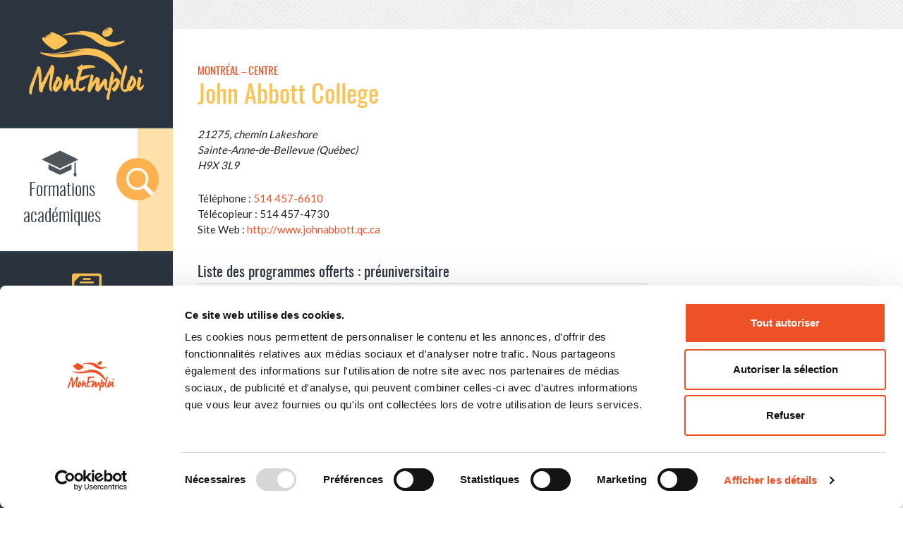

--- FILE ---
content_type: text/html; charset=utf-8
request_url: https://www.monemploi.com/formations/etablissements/collegial/montreal-centre/john-abbott-college
body_size: 4130
content:
<!doctype html>
<!--[if IE 8]>         <html class="no-js lt-ie9"> <![endif]-->
<!--[if gt IE 8]><!--> <html class="no-js"> <!--<![endif]-->
<head>
  <title>John Abbott College - Montréal – Centre - Établissements de formation - MonEmploi.com</title>

  <meta charset="utf-8">

  <meta name="description" content="MonEmploi.com : la référence pour mes choix scolaires et professionnels">

  <!-- Remove the following line if the website isn't responsive -->
  <meta name="viewport" content="width=device-width">

  <meta property="og:title" content="John Abbott College - Montréal – Centre - Établissements de formation - MonEmploi.com"/>
  <meta property="og:type" content="website"/>
  <meta property="og:url" content="https://www.monemploi.com/formations/etablissements/collegial/montreal-centre/john-abbott-college" />
  <meta property="og:image" content="https://www.monemploi.com/assets/home/bg-search-e82f1c572213d18e864aed4cc9af59eb1e4423d32500e5bec93197b709a3b33f.png"/>
  <meta property="og:site_name" content="MonEmploi.com"/>
  <meta property="og:locale" content="fr_CA"/>
  <meta property="og:description" content="MonEmploi.com : la référence pour mes choix scolaires et professionnels"/>

    <script id="Cookiebot" src="https://consent.cookiebot.com/uc.js" data-cbid="29e84aba-28fd-4136-8944-89bd640849d4" data-blockingmode="auto" type="text/javascript"></script>
    <!-- Google tag (gtag.js) -->
    <script async src="https://www.googletagmanager.com/gtag/js?id=G-MG5Z1NG7FC"></script>
    <script>
      window.dataLayer = window.dataLayer || [];
      function gtag(){dataLayer.push(arguments);}
      gtag('js', new Date());

      gtag('config', 'G-MG5Z1NG7FC');
    </script>

    <link rel="canonical" href="https://www.monemploi.com/formations/etablissements/collegial/montreal-centre/john-abbott-college" >

  <link rel="stylesheet" href="/assets/application-1b58bbff314f0446cd9d5ef93abc442559418e34250046c5950a28dc82f320aa.css" media="all" />
  <meta name="csrf-param" content="authenticity_token" />
<meta name="csrf-token" content="V--MbbAYgWkyhX58QMjq4vDgWnbkrOnkqDjeq2L-Cdn-lEDEKHkn63ikL-KQ-YKH_0gCOzS1k8UNMfvG2VtZvQ" />

  <link rel="icon" type="image/x-icon" href="/assets/favicon-541bba7c8fd40453d28ee6b10651a2d12c9d5cbb47d7d24934fb8aaa5f8c7fc4.ico" />
  <link rel="apple-touch-icon" href="/assets/icons/apple-touch-icon-152.png" />
  <link href='https://fonts.googleapis.com/css?family=Lato:300,400,700' rel='stylesheet' type='text/css'>

  <script src="/assets/globalhead-344d29340d34d1e607d25e4331356f53705b92c7acf8bb4c4bf055e685ec1ae4.js"></script>
  <script type="text/javascript">
 (function() {
 var useSSL = 'https:' == document.location.protocol;
 var src = (useSSL ? 'https:' : 'http:') +
'//www.googletagservices.com/tag/js/gpt.js';
 document.write('<scr' + 'ipt  data-cookieconsent="marketing" src="' + src + '"></scr' + 'ipt>');
 })();
</script>

<script data-cookieconsent="marketing" type="text/plain">
  googletag.cmd.push(function() {
    googletag.pubads().enableSingleRequest();
    googletag.enableServices();
  });
</script>

<script type="text/plain" data-cookieconsent="marketing" src="https://rdc.m32.media/madops.min.js"></script>
<script type="text/plain" data-cookieconsent="marketing" src="https://s3.us-west-2.amazonaws.com/application-mia-player-prod.rubiconproject.com/pub.js" data-publisher-id="66188"></script>


</head>
<body class="formations-page show-formation">
  <div class="page-wrap">
    <header class="main-header js-menu-mobile-target js-add-scroll-target">
  <nav role="navigation">
    <ul class="js-add-scroll">
      <li><a class=" btn-home" href="/">mon emploi</a></li>
      <li>
        <a href="/formations" class="active btn-formations">
          Formations académiques
          <span class="menu-aside-animation-bg"></span>
          <span class="menu-aside-animation-image"></span>
        </a>
      </li>
      <li>
        <a href="https://boomrank.ca/je-cherche" target="_blank" class=" btn-formations-continues">
          Formations continues
          <span class="menu-aside-animation-bg"></span>
          <span class="menu-aside-animation-image"></span>
        </a>
      </li>
      <li>
        <a href="/metiers-et-professions" class=" btn-careers">
          Métiers et professions
          <span class="menu-aside-animation-bg"></span>
          <span class="menu-aside-animation-image"></span>
        </a>
      </li>
      <li><a class="btn-magazine " href="/magazine">Magazine</a></li>
      <li><a class="btn-know-me" href="/#me-connaitre">Me connaitre</a></li>
      <li><a class="btn-bulletin" href="#bulletin-courriel">Bulletin courriel</a></li>
      <li><a class="btn-faq" href="/foire-au-question">Foire aux questions</a></li>
    </ul>
  </nav>
</header>
<button class="btn-menu-mobile js-menu-mobile-btn">Menu</button>


    <div class="main-content" role="main">
      
  
<div class="zone-pub">
  <div class="zone-pub-1 desktop">

      <div data-m32-ad="" data-options="{&quot;sizes&quot;:&quot;[[970,250],[970,90],[728,90]]&quot;,&quot;sizeMapping&quot;:[[[0,0], [[0,0]]], [[768,0], [[728,90]]],[[1024,0], [[970,250],[970,90],[728,90]]]], &quot;dfpId&quot;:&quot;21658289790,172269054&quot;,&quot;dfpAdUnitPath&quot;:&quot;monemploi/formations&quot;}"></div>

  </div>
  <div class="zone-pub-1 mobiletablet">
    <!-- none -->
  </div>
</div>


<section class="main-layout">
  <div class="content-holder">
    <div class="row">
      <div class="small-12 medium-8 columns">
        <p class="up-title">Montréal – Centre</p>
        <h1>John Abbott College</h1>

          <div class="logo-center">
</div>


<address itemprop="address">
  
  21275, chemin Lakeshore<br>
  Sainte-Anne-de-Bellevue (Québec)<br>
  H9X 3L9
</address>
<div class="contact">
  Téléphone : <a itemprop="telephone" href="tel:5144576610">514 457-6610</a><br>
  
  Télécopieur : 514 457-4730<br>
  
  Site Web : <a itemprop="url" href="http://www.johnabbott.qc.ca">http://www.johnabbott.qc.ca</a><br>







</div>


        
              <ul class="small-list">
      <h2>Liste des programmes offerts : préuniversitaire</h2>
    <li>
      <a href="/formations/programmes/pre-universitaire/double-dec/double-dec">
        <span>200.00/300.00/500.00/700.00</span> Double DEC
</a>    </li>
    <li>
      <a href="/formations/programmes/pre-universitaire/dec-en-sciences-de-la-nature/sciences-de-la-nature">
        <span>200.B1</span> Sciences de la nature
</a>    </li>
    <li>
      <a href="/formations/programmes/pre-universitaire/dec-en-sciences-humaines/sciences-humaines">
        <span>300.A1</span> Sciences humaines
</a>    </li>
    <li>
      <a href="/formations/programmes/pre-universitaire/dec-en-arts-lettres-et-communication/arts-lettres-et-communication">
        <span>500.A1</span> Arts, lettres et communication
</a>    </li>
    <li>
      <a href="/formations/programmes/pre-universitaire/dec-en-arts-visuels/arts-visuels">
        <span>510.A0</span> Arts visuels
</a>    </li>
    <li>
      <a href="/formations/programmes/pre-universitaire/dec-en-sciences-lettres-et-arts/sciences-lettres-et-arts">
        <span>700.A0/A1</span> Sciences, lettres et arts
</a>    </li>
    <li>
      <a href="/formations/programmes/pre-universitaire/dec-en-histoire-et-civilisation/histoire-et-civilisation">
        <span>700.B0</span> Histoire et civilisation
</a>    </li>
  </ul>
  <br />

              <ul class="small-list">
      <h2>Liste des programmes offerts : collégial technique</h2>
    <li>
      <a href="/formations/programmes/collegial-technique/techniques-biologiques/pharmacie-techniques-de">
        <span>165.A0</span> Pharmacie (Techniques de)
</a>    </li>
    <li>
      <a href="/formations/programmes/collegial-technique/techniques-biologiques/soins-infirmiers">
        <span>180.A0</span> Soins infirmiers
</a>    </li>
    <li>
      <a href="/formations/programmes/collegial-technique/techniques-biologiques/soins-prehospitaliers-d-urgence">
        <span>181.A1</span> Soins préhospitaliers d&#39;urgence
</a>    </li>
    <li>
      <a href="/formations/programmes/collegial-technique/techniques-physiques/production-pharmaceutique-technologie-de-la">
        <span>235.C0</span> Production pharmaceutique (Technologie de la)
</a>    </li>
    <li>
      <a href="/formations/programmes/collegial-technique/techniques-humaines/techniques-policieres">
        <span>310.A0</span> Techniques policières
</a>    </li>
    <li>
      <a href="/formations/programmes/collegial-technique/techniques-humaines/documentation-techniques-de-la">
        <span>393.B0</span> Documentation (Techniques de la)
</a>    </li>
    <li>
      <a href="/formations/programmes/collegial-technique/techniques-de-l-administration/gestion-de-commerces-technique-en">
        <span>410.D0/G0</span> Gestion de commerces (Technique en)
</a>    </li>
    <li>
      <a href="/formations/programmes/collegial-technique/techniques-de-l-administration/bureautique-techniques-de">
        <span>412.A0</span> Bureautique (Techniques de)
</a>    </li>
    <li>
      <a href="/formations/programmes/collegial-technique/techniques-de-l-administration/specialisation-microedition-et-hypermedia-techniques-de-bureautique">
        <span>412.AB</span> Spécialisation : Microédition et hypermédia (Techniques de bureautique)
</a>    </li>
    <li>
      <a href="/formations/programmes/collegial-technique/techniques-de-l-administration/informatique-techniques-de-l">
        <span>420.B0</span> Informatique (Techniques de l&#39;)
</a>    </li>
    <li>
      <a href="/formations/programmes/collegial-technique/arts/interpretation-theatrale">
        <span>561.C0</span> Interprétation théâtrale
</a>    </li>
    <li>
      <a href="/formations/programmes/collegial-technique/arts/production-scenique">
        <span>561.F0</span> Production scénique
</a>    </li>
    <li>
      <a href="/formations/programmes/collegial-technique/arts/specialisation-regie-et-techniques-sceniques-production-scenique">
        <span>561.FB</span> Spécialisation : Régie et techniques scéniques (Production scénique)
</a>    </li>
  </ul>
  <br />

        
              <ul class="small-list">
      <h2>Liste des programmes offerts : DEC-BAC</h2>
    <li>
      <a href="/formations/programmes/dec-bac/techniques-biologiques/soins-infirmiers-dec-bac-sciences-infirmieres-formation-integree">
        <span>180.A0/B0</span> Soins infirmiers (DEC-BAC) / Sciences infirmières (formation intégrée)
</a>    </li>
    <li>
      <a href="/formations/programmes/dec-bac/techniques-de-l-administration/administration-et-de-gestion-techniques-d-ou-services-financiers-et-d-assurances-techniques-de-dec-bac-administration-ou-business-administration-ou-administration-des-affaires-toutes-concentrations">
        <span>410.F0/G0</span> Administration et de gestion (Techniques d&#39;) OU Services financiers et d&#39;assurances (Techniques de) (DEC-BAC) / Administration OU Business administration OU Administration des affaires (toutes concentrations) 
</a>    </li>
    <li>
      <a href="/formations/programmes/dec-bac/administration-commerce-et-informatique/[base64]">
        <span>420.B0</span> Informatique (Techniques de l&#39;) (DEC-BAC) / Informatique de gestion OU Information Technology (BAC avec majeure) OU Computer Science (BAC avec majeure) OU Informatique de la science des données et de l&#39;intelligence d&#39;affaires
</a>    </li>
    <li>
      <a href="/formations/programmes/dec-bac/administration-commerce-et-informatique/informatique-techniques-de-l-dec-bac-informatique-ou-informatique-et-recherche-operationnelle">
        <span>420.B0</span> Informatique (Techniques de l&#39;) (DEC-BAC) / Informatique OU Informatique et recherche opérationnelle
</a>    </li>
  </ul>
  <br />


        <p>
            Vérifier avec <a itemprop="url" href="http://www.johnabbott.qc.ca">John Abbott College</a> pour la liste complète des programmes.
        </p>
      </div>
      <div class="small-12 medium-4 columns">
          <div class="zone-pub-aside zone-pub-4">
            
  <div data-m32-ad="" data-options="{&quot;sizes&quot;:&quot;[[300,250],[300,600]]&quot;,&quot;sizeMapping&quot;:[[[0,0], [[300,250]]], [[768,0], [[300,250],[300,600]]]],&quot;dfpId&quot;:&quot;21658289790,172269054&quot;,&quot;dfpAdUnitPath&quot;:&quot;monemploi/formations&quot;}"></div>

          </div>
          <div class="zone-pub-aside zone-pub-5">
            
  <div data-m32-ad="" data-options="{&quot;sizes&quot;:&quot;[[300,250],[300,600]]&quot;,&quot;sizeMapping&quot;:[[[0,0], [[300,250]]], [[768,0], [[300,250],[300,600]]]],&quot;dfpId&quot;:&quot;21658289790,172269054&quot;,&quot;dfpAdUnitPath&quot;:&quot;monemploi/formations&quot;}"></div>

          </div>
      </div>
    </div>
  </div>
</section>

    </div>
  </div>
  <footer id="bulletin-courriel" class="main-footer">
  <div class="main-footer-holder js-footer-responsive">
    <div class="content-holder">
      <h1>Bulletin courriel</h1>
      <div class="row">
        <div class="small-12 large-9 left">
          <h2>Votre contact privilégié avec le monde scolaire et le marché du travail!</h2>
          <!-- <p>Le bulletin <em>Monemploi.com</em> vous permet de rester à l'affût des nouvelles qui marquent l'actualité du monde scolaire et du marché du travail au Québec.</p> -->
          <div class="footer-inscription">
            <a class="newsletter-link" href="http://eepurl.com/buCA6v">Abonnez-vous à l&#39;infolettre</a>
          </div>
        </div>

        <div class="small-12 large-3 columns">
            <nav class="footer-nav" role="navigation">
              <ul>
                  <li><a href="/operation-avenir-2025-ton-avenir-ta-voie-ton-choix">Opération Avenir 2025 - Ton avenir, ta voie, ton choix !</a></li>
                  <li><a href="/ecrire-dans-le-magazine">Écrire dans le Magazine</a></li>
                  <li><a href="/termes-et-conditions">Termes et conditions</a></li>
                  <li><a href="/s-orienter-sans-prejuges-le-nouveau-projet-de-jeunesexplo-pour-la-mixite-en-emploi">S&#39;orienter sans préjugés : le nouveau projet de JeunesExplo pour la mixité en emploi</a></li>
                  <li><a href="/a-propos">À propos</a></li>
                  <li><a href="/nous-joindre">Nous joindre</a></li>
                  <li><a href="/services-publicitaires">Services publicitaires</a></li>
                  <li><a href="/avis-de-droit-d-auteur">Avis de droit d’auteur</a></li>
              </ul>
            </nav>
        </div>
      </div>
      <div class="row credits">
        <div class="small-12 medium-8 columns">
          <p class="copyright"><a href="http://www.septembre.com/" class="logo-septembre ir">Logo édition Septembre</a><span> © 2026 </span><a href="http://www.septembre.com/">Septembre éditeur</a> - Tous droits réservés - Site en développement.</p>
        </div>
        <div class="small-12 medium-2 columns">
          <ul class="socials">
            <li><a href="https://www.facebook.com/monemploicom" class="facebook"><img width="30" src="/assets/layout/ico-facebook-a6798c55edc84eb17cbdd6933880b2c3d7257425f54d80cee8b5e45994dd852b.png" /></a></li>
            <li><a href="https://twitter.com/monemploicom" class="twitter"><img width="30" src="/assets/layout/ico-twitter-9244bd3041b7145f8829e79314f71dc6d730eacf4a1136d1c92267c749154b6f.png" /></a></li>
            <li><a href="https://ca.linkedin.com/pub/mon-emploi/103/727/466" class="linkedin"><img width="30" src="/assets/layout/ico-linkedin-721d4e2cf3fdb8a23afee38f18ac20d6e9a8c1312cba2e70bd23dba979e53fd8.png" /></a></li>
          </ul>
        </div>
        <div class="small-12 medium-2 columns">
          <p class="ixmedia">
            Réalisation : <a href="http://www.ixmedia.com">iXmédia</a>
            </p>
        </div>
      </div>
    </div>
  </div>
</footer>

  <script src="/assets/application-d905cfe1d927244340f830eab23a78e7139f3d36e7d04064e31dd27098198f38.js"></script>

</body>
</html>


--- FILE ---
content_type: application/x-javascript
request_url: https://consentcdn.cookiebot.com/consentconfig/29e84aba-28fd-4136-8944-89bd640849d4/monemploi.com/configuration.js
body_size: 149
content:
CookieConsent.configuration.tags.push({id:190979019,type:"script",tagID:"",innerHash:"",outerHash:"",tagHash:"9790802758008",url:"https://consent.cookiebot.com/uc.js",resolvedUrl:"https://consent.cookiebot.com/uc.js",cat:[1,4,5]});CookieConsent.configuration.tags.push({id:190979021,type:"script",tagID:"",innerHash:"",outerHash:"",tagHash:"1671630785383",url:"",resolvedUrl:"",cat:[1,4]});CookieConsent.configuration.tags.push({id:190979022,type:"script",tagID:"",innerHash:"",outerHash:"",tagHash:"7429454607813",url:"https://www.googletagmanager.com/gtag/js?id=G-MG5Z1NG7FC",resolvedUrl:"https://www.googletagmanager.com/gtag/js?id=G-MG5Z1NG7FC",cat:[3]});CookieConsent.configuration.tags.push({id:190979027,type:"script",tagID:"",innerHash:"",outerHash:"",tagHash:"13999955962426",url:"",resolvedUrl:"",cat:[1,4]});CookieConsent.configuration.tags.push({id:190979029,type:"image",tagID:"",innerHash:"",outerHash:"",tagHash:"8772980622513",url:"https://www.dropbox.com/s/g9ltoknb4mmup43/346H.jpg?dl=1",resolvedUrl:"https://www.dropbox.com/s/g9ltoknb4mmup43/346H.jpg?dl=1",cat:[2,3,4]});